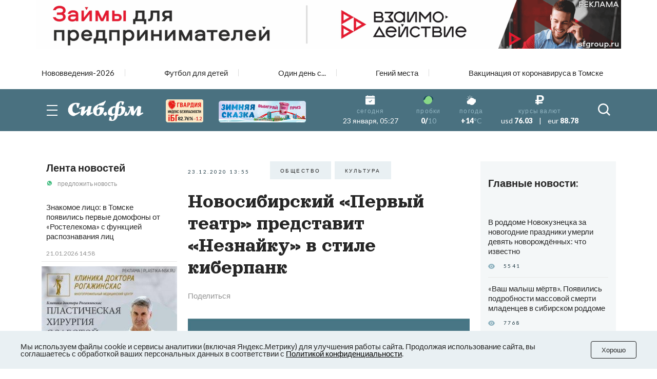

--- FILE ---
content_type: text/html; charset=UTF-8
request_url: https://tomsk.sib.fm/news/2020/12/23/novosibirskij-pervyj-teatr-predstavit-neznajku-v-stile-kiberpank
body_size: 24326
content:
<!doctype html>
<html lang="ru">
<head>
    <meta charset="UTF-8">
    <meta name="viewport"
          content="width=device-width, user-scalable=no, initial-scale=1.0, maximum-scale=1.0, minimum-scale=1.0">
    <meta http-equiv="X-UA-Compatible" content="ie=edge">
	<script async src="https://statika.mpsuadv.ru/scripts/8805.js"></script>
    <link rel="stylesheet" href="/last/css/owl.theme.default.css">
    <link rel="stylesheet" href="/last/css/owl.carousel.min.css">
    <link rel="stylesheet" href="/last/css/bootstrap-grid.min.css">
    <link rel="stylesheet" href="/last/css/style.css?v=11.2">
	
		<!-- slippry-->
    <link rel="stylesheet" href="https://sib.fm/sib_fm_templates/css/slippry.css">
    
	<!-- lightslider-->
	<link type="text/css" rel="stylesheet" href="https://cdnjs.cloudflare.com/ajax/libs/lightslider/1.1.6/css/lightslider.css" /> 


		
		
		
			
			
		
	
			
				
				
							
						
				
				
		<script type="application/ld+json">
		{
		  "@context": "https://schema.org",
		  "@type": "NewsArticle",
		  "mainEntityOfPage": {
			"@type": "WebPage",
			"@id": "https://tomsk.sib.fm/news/2020/12/23/novosibirskij-pervyj-teatr-predstavit-neznajku-v-stile-kiberpank"
		  },
		  "headline": "Новосибирский «Первый театр» представит «Незнайку» в стиле киберпанк - sib.fm",
		  "image": [
			"https://tomsk.sib.fm/storage/article/December2020/rXUO0UgMDc4Ej8BJIywO.jpg"
		   ],
		  "datePublished": "2020-12-23T13:55:00+07:00",
		  "dateModified": "2020-12-23T13:56:00+07:00",
		  "author": {
			"@type": "Person",
			"name": "Евгений Черненко"
		  },
		   "publisher": {
			"@type": "Organization",
			"name": "Сиб.фм",
			"logo": {
			  "@type": "ImageObject",
			  "url": "https://sib.fm/new_files/img/logo_old.png"
			}
		  }
		}
		</script>
		
			
		
				<title>Новосибирский «Первый театр» представит «Незнайку» в стиле киберпанк - sib.fm</title>
				
				<meta name="description" content="По замыслу создателей спектакля, через полвека с момента выхода «Незнайки на Луне» фантастика, которую описал в своей книге Носов, стала реальностью." />

				<meta name="keywords" content="&quot;Первый театр&quot;, Новосибирск, Незнайка, спектакль, треш, зрители, премьера, киберпанк, культура" />
				<meta property="og:type" content="article">
		<meta property="og:title" content="Новосибирский «Первый театр» представит «Незнайку» в стиле киберпанк">
		<meta property="og:description" content="По замыслу создателей спектакля, через полвека с момента выхода «Незнайки на Луне» фантастика, которую описал в своей книге Носов, стала реальностью.">
				<meta property="og:image"  content="https://sib.fm/storage/article/December2020/rXUO0UgMDc4Ej8BJIywO.jpg" />
		<meta property="vk:image"  content="https://sib.fm/storage/article/December2020/rXUO0UgMDc4Ej8BJIywO.jpg" />
		
		<link rel="preload" href="https://sib.fm/storage/article/December2020/rXUO0UgMDc4Ej8BJIywO.jpg" as="image" >
		
				
				<link rel="canonical" href="https://tomsk.sib.fm/news/2020/12/23/novosibirskij-pervyj-teatr-predstavit-neznajku-v-stile-kiberpank" > 
		
		
		
	
		
		
		
		
		
	
		
	
		
	
	<link rel="shortcut icon" type="image/x-icon" href="https://sib.fm/img/favicon.ico"/>
	<meta name="csrf-token" content="bnJTuZOsoEoOSGLz5ZHrB8qShAVDvtQ6cUDXPFeN" />
	
	
		
		
	<script src="/new_files/js/jquery.min.js"></script>
	<script src="/last/js/main.js?ver=2"></script>
	<!--script src="/new_files/js/compressed.js?v=7"></script-->
	<script async src="https://jsn.24smi.net/smi.js"></script>
		
				
</head>
<body>


<script type="text/javascript">
	var MIBPlayer = {}

		MIBPlayer.getURL = async function(url) {
			// Return a new promise.
			return new Promise(function (resolve, reject) {
			// Do the usual XHR stuff
			var req = new XMLHttpRequest();
			req.open('GET', url);
			req.onload = function () {
				// This is called even on 404 etc
				// so check the status
				if (req.status == 200) {
				// Resolve the promise with the response text
				resolve(req.response);
				}
				else {
				// Otherwise reject with the status text
				// which will hopefully be a meaningful error
					reject(Error(MIBPlayer.OnAirServerErrorMesage + req.status + req.statusText));
				}
			};
			// Handle network errors
			req.onerror = function () {
				reject(Error(MIBPlayer.OnAirNetworkErrorMesage));
				};
			// Make the request
			req.send();
			});
		}


		MIBPlayer.mibpUpdateOnAir = async function() {
			if (!MIBPlayer.OnAirInfoIsUpdating) {
				MIBPlayer.OnAirInfoIsUpdating = true;
				MIBPlayer.getURL(MIBPlayer.OnAirURL).then(function (response) { MIBPlayer.OnAirBlock.innerHTML = response; MIBPlayer.OnAirInfoIsUpdating = false; }, function (error) {
				MIBPlayer.OnAirBlock.innerHTML = MIBPlayer.OnAirServerErrorMesage; MIBPlayer.OnAirInfoIsUpdating = false; });
			}
		}


		MIBPlayer.Initialize = async function () {
		
			MIBPlayer.OnAirInfoIsUpdating = false;
			MIBPlayer.OnAirBlock = document.getElementById("onair");
			MIBPlayer.OnAirURL = "https://uniton.ru/onairtowidget";
			MIBPlayer.OnAirNetworkErrorMesage = "Музыка";
			MIBPlayer.OnAirServerErrorMesage = "Музыка";
		
		}

		
		MIBPlayer.Initialize().then(function () { ; }).catch(function () { ; });
		setInterval(MIBPlayer.mibpUpdateOnAir, 5000);
		MIBPlayer.mibpUpdateOnAir();
		
		
		var MIBPlayer_xs = {}

		MIBPlayer_xs.getURL = async function(url) {
			// Return a new promise.
			return new Promise(function (resolve, reject) {
			// Do the usual XHR stuff
			var req = new XMLHttpRequest();
			req.open('GET', url);
			req.onload = function () {
				// This is called even on 404 etc
				// so check the status
				if (req.status == 200) {
				// Resolve the promise with the response text
				resolve(req.response);
				}
				else {
				// Otherwise reject with the status text
				// which will hopefully be a meaningful error
					reject(Error(MIBPlayer_xs.OnAirServerErrorMesage + req.status + req.statusText));
				}
			};
			// Handle network errors
			req.onerror = function () {
				reject(Error(MIBPlayer_xs.OnAirNetworkErrorMesage));
				};
			// Make the request
			req.send();
			});
		}


		MIBPlayer_xs.mibpUpdateOnAir = async function() {
			if (!MIBPlayer_xs.OnAirInfoIsUpdating) {
				MIBPlayer_xs.OnAirInfoIsUpdating = true;
				MIBPlayer_xs.getURL(MIBPlayer_xs.OnAirURL).then(function (response) { MIBPlayer_xs.OnAirBlock.innerHTML = response; MIBPlayer_xs.OnAirInfoIsUpdating = false; }, function (error) {
				MIBPlayer_xs.OnAirBlock.innerHTML = MIBPlayer_xs.OnAirServerErrorMesage; MIBPlayer_xs.OnAirInfoIsUpdating = false; });
			}
		}


		MIBPlayer_xs.Initialize = async function () {
		/*
			MIBPlayer_xs.OnAirInfoIsUpdating = false;
			MIBPlayer_xs.OnAirBlock = document.getElementById("onair");
			MIBPlayer_xs.OnAirURL = "https://uniton.ru/onairtowidget";
			MIBPlayer_xs.OnAirNetworkErrorMesage = "Музыка";
			MIBPlayer_xs.OnAirServerErrorMesage = "Музыка";
		*/	
			MIBPlayer_xs.OnAirInfoIsUpdating = false;
			MIBPlayer_xs.OnAirBlock = document.getElementById("onair_xs");
			MIBPlayer_xs.OnAirURL = "https://uniton.ru/onairtowidget";
			MIBPlayer_xs.OnAirNetworkErrorMesage = "Музыка";
			MIBPlayer_xs.OnAirServerErrorMesage = "Музыка";
			
		}

		
		MIBPlayer_xs.Initialize().then(function () { ; }).catch(function () { ; });
		setInterval(MIBPlayer_xs.mibpUpdateOnAir, 5000);
		MIBPlayer_xs.mibpUpdateOnAir();
</script>

	

<div class="wrapper">

		<!-- The Modal Cookie -->
	<div class="modal fade" id="catCookieModal" >
	  <div class="modal-dialog">
		<div class="modal-content">

		  <!-- Modal body -->
		  <div class="modal-body px-lg-3 px-1 py-lg-3 py-2">
				<button type="button" class="close" data-bs-dismiss="modal" >&times;</button>
				<div class="row mx-0" > 
					<div class="col-12 text-center px-0" >
						<p class="text-orange mb-2" style="font-size: 13px;" >Мы используем файлы cookie и сервисы<br/>аналитики (включая Яндекс.Метрику) для<br/>улучшения работы сайта. Продолжая<br/>использование сайта, вы соглашаетесь с<br/>обработкой ваших персональных<br/>данных в соответствии с<br/><a style="color: #91B4C1;" href="https://sib.fm/new_files/Политика_обработки_персональных_данных.docx" download >Политикой конфиденциальности</a></p>
						<div style="margin:0 auto;"><button id="c_btn_cookie" data-bs-dismiss="modal" data-bs-target="#catCookieModal" style="padding: 2px 20px;display: -webkit-inline-box;display: -ms-inline-flexbox;display: inline-flex
;-webkit-box-pack: center;-ms-flex-pack: center;justify-content: center;-webkit-box-align: center;-ms-flex-align: center;align-items: center;text-align: center;min-height: 35px;background-color: rgba(145, 180, 193, 0.2);text-transform: uppercase;font-size: 10px;letter-spacing: 0.25em;margin-right: 4px;margin-bottom: 4px;cursor: auto;border:0;" >Хорошо</button></div>
					</div>
				</div>
			</div>
		  </div>
		</div>
	</div>	
	
		
	<!--script src="https://cdnjs.cloudflare.com/ajax/libs/bootstrap/5.3.3/js/bootstrap.min.js" integrity="sha512-ykZ1QQr0Jy/4ZkvKuqWn4iF3lqPZyij9iRv6sGqLRdTPkY69YX6+7wvVGmsdBbiIfN/8OdsI7HABjvEok6ZopQ==" crossorigin="anonymous" referrerpolicy="no-referrer"></script-->
	
	<style>
	.modal {
		 bottom: initial!important;
		
    --bs-modal-zindex: 1055;
    --bs-modal-width: 500px;
    --bs-modal-padding: 1rem;
    --bs-modal-margin: 0.5rem;
    --bs-modal-color: ;
    --bs-modal-bg: var(--bs-body-bg);
    --bs-modal-border-color: var(--bs-border-color-translucent);
    --bs-modal-border-width: var(--bs-border-width);
    --bs-modal-border-radius: var(--bs-border-radius-lg);
    --bs-modal-box-shadow: var(--bs-box-shadow-sm);
    --bs-modal-inner-border-radius: calc(var(--bs-border-radius-lg) - (var(--bs-border-width)));
    --bs-modal-header-padding-x: 1rem;
    --bs-modal-header-padding-y: 1rem;
    --bs-modal-header-padding: 1rem 1rem;
    --bs-modal-header-border-color: var(--bs-border-color);
    --bs-modal-header-border-width: var(--bs-border-width);
    --bs-modal-title-line-height: 1.5;
    --bs-modal-footer-gap: 0.5rem;
    --bs-modal-footer-bg: ;
    --bs-modal-footer-border-color: var(--bs-border-color);
    --bs-modal-footer-border-width: var(--bs-border-width);
    position: fixed;
    top: 0;
    left: 0;
    z-index: var(--bs-modal-zindex);
    display: none;
    width: 100%;
    height: 100%;
    overflow-x: hidden;
    overflow-y: auto;
    outline: 0;
}
.modal-dialog {
    position: relative;
    width: auto;
    margin: var(--bs-modal-margin);
    pointer-events: none;
}
.modal.fade .modal-dialog {
    transition: transform 0.3s ease-out;
    transform: translate(0, -50px);
}
@media (prefers-reduced-motion: reduce) {
    .modal.fade .modal-dialog {
        transition: none;
    }
}
.modal.show .modal-dialog {
    transform: none;
}
.modal.modal-static .modal-dialog {
    transform: scale(1.02);
}
.modal-dialog-scrollable {
    height: calc(100% - var(--bs-modal-margin) * 2);
}
.modal-dialog-scrollable .modal-content {
    max-height: 100%;
    overflow: hidden;
}
.modal-dialog-scrollable .modal-body {
    overflow-y: auto;
}
.modal-dialog-centered {
    display: flex;
    align-items: center;
    min-height: calc(100% - var(--bs-modal-margin) * 2);
}

.modal-dialog-bottom {
    display: flex;
    align-items: end;
    min-height: calc(100% - var(--bs-modal-margin) * 2);
}
.modal-content {
    position: relative;
    display: flex;
    flex-direction: column;
    width: 100%;
    color: var(--bs-modal-color);
    pointer-events: auto;
    /*background-color: var(--bs-modal-bg);*/
    background-color: #e9f2f5;
    background-clip: padding-box;
    border: var(--bs-modal-border-width) solid var(--bs-modal-border-color);
    border-radius: var(--bs-modal-border-radius);
    outline: 0;
}
.modal-backdrop {
	pointer-events: none;
	/*
    --bs-backdrop-zindex: 1050;
    --bs-backdrop-bg: #000;
    --bs-backdrop-opacity: 0.5;
    position: fixed;
    top: 0;
    left: 0;
    z-index: var(--bs-backdrop-zindex);
    width: 100vw;
    height: 100vh;
	*/
    /*background-color: var(--bs-backdrop-bg);*/
}
.modal-backdrop.fade {
   /* opacity: 0; */
}
.modal-backdrop.show {
    /* opacity: var(--bs-backdrop-opacity); */
}
.modal-header {
    display: flex;
    flex-shrink: 0;
    align-items: center;
    padding: var(--bs-modal-header-padding);
    border-bottom: var(--bs-modal-header-border-width) solid var(--bs-modal-header-border-color);
    border-top-left-radius: var(--bs-modal-inner-border-radius);
    border-top-right-radius: var(--bs-modal-inner-border-radius);
}
.modal-header .btn-close {
    padding: calc(var(--bs-modal-header-padding-y) * 0.5) calc(var(--bs-modal-header-padding-x) * 0.5);
    margin: calc(-0.5 * var(--bs-modal-header-padding-y)) calc(-0.5 * var(--bs-modal-header-padding-x)) calc(-0.5 * var(--bs-modal-header-padding-y)) auto;
}
.modal-title {
    margin-bottom: 0;
    line-height: var(--bs-modal-title-line-height);
}
.modal-body {
    position: relative;
    flex: 1 1 auto;
    padding: var(--bs-modal-padding);
}
.modal-footer {
    display: flex;
    flex-shrink: 0;
    flex-wrap: wrap;
    align-items: center;
    justify-content: flex-end;
    padding: calc(var(--bs-modal-padding) - var(--bs-modal-footer-gap) * 0.5);
    background-color: var(--bs-modal-footer-bg);
    border-top: var(--bs-modal-footer-border-width) solid var(--bs-modal-footer-border-color);
    border-bottom-right-radius: var(--bs-modal-inner-border-radius);
    border-bottom-left-radius: var(--bs-modal-inner-border-radius);
}
.modal-footer > * {
    margin: calc(var(--bs-modal-footer-gap) * 0.5);
}
@media (min-width: 576px) {
    .modal {
        --bs-modal-margin: 1.75rem;
        --bs-modal-box-shadow: var(--bs-box-shadow);
    }
    .modal-dialog {
        max-width: var(--bs-modal-width);
        margin-right: auto;
        margin-left: auto;
    }
    .modal-sm {
        --bs-modal-width: 300px;
    }
}
@media (min-width: 992px) {
    .modal-lg,
    .modal-xl {
        --bs-modal-width: 800px;
    }
}
@media (min-width: 1200px) {
    .modal-xl {
        --bs-modal-width: 1140px;
    }
}
.modal-fullscreen {
    width: 100vw;
    max-width: none;
    height: 100%;
    margin: 0;
}
.modal-fullscreen .modal-content {
    height: 100%;
    border: 0;
    border-radius: 0;
}
.modal-fullscreen .modal-footer,
.modal-fullscreen .modal-header {
    border-radius: 0;
}
.modal-fullscreen .modal-body {
    overflow-y: auto;
}
@media (max-width: 575.98px) {
    .modal-fullscreen-sm-down {
        width: 100vw;
        max-width: none;
        height: 100%;
        margin: 0;
    }
    .modal-fullscreen-sm-down .modal-content {
        height: 100%;
        border: 0;
        border-radius: 0;
    }
    .modal-fullscreen-sm-down .modal-footer,
    .modal-fullscreen-sm-down .modal-header {
        border-radius: 0;
    }
    .modal-fullscreen-sm-down .modal-body {
        overflow-y: auto;
    }
}
@media (max-width: 767.98px) {
    .modal-fullscreen-md-down {
        width: 100vw;
        max-width: none;
        height: 100%;
        margin: 0;
    }
    .modal-fullscreen-md-down .modal-content {
        height: 100%;
        border: 0;
        border-radius: 0;
    }
    .modal-fullscreen-md-down .modal-footer,
    .modal-fullscreen-md-down .modal-header {
        border-radius: 0;
    }
    .modal-fullscreen-md-down .modal-body {
        overflow-y: auto;
    }
}
@media (max-width: 991.98px) {
    .modal-fullscreen-lg-down {
        width: 100vw;
        max-width: none;
        height: 100%;
        margin: 0;
    }
    .modal-fullscreen-lg-down .modal-content {
        height: 100%;
        border: 0;
        border-radius: 0;
    }
    .modal-fullscreen-lg-down .modal-footer,
    .modal-fullscreen-lg-down .modal-header {
        border-radius: 0;
    }
    .modal-fullscreen-lg-down .modal-body {
        overflow-y: auto;
    }
}
@media (max-width: 1199.98px) {
    .modal-fullscreen-xl-down {
        width: 100vw;
        max-width: none;
        height: 100%;
        margin: 0;
    }
    .modal-fullscreen-xl-down .modal-content {
        height: 100%;
        border: 0;
        border-radius: 0;
    }
    .modal-fullscreen-xl-down .modal-footer,
    .modal-fullscreen-xl-down .modal-header {
        border-radius: 0;
    }
    .modal-fullscreen-xl-down .modal-body {
        overflow-y: auto;
    }
}
@media (max-width: 1399.98px) {
    .modal-fullscreen-xxl-down {
        width: 100vw;
        max-width: none;
        height: 100%;
        margin: 0;
    }
    .modal-fullscreen-xxl-down .modal-content {
        height: 100%;
        border: 0;
        border-radius: 0;
    }
    .modal-fullscreen-xxl-down .modal-footer,
    .modal-fullscreen-xxl-down .modal-header {
        border-radius: 0;
    }
    .modal-fullscreen-xxl-down .modal-body {
        overflow-y: auto;
    }
}
	</style>



		
			<div class="container px-0 text-center"  >
			
	
					
						
			
							<div style="min-height:109px;" class="d-lg-block d-md-block d-sm-none d-none">
							<img banner_id="1676" class="banner d-lg-block d-md-block d-sm-none d-none img-fluid lazy" banner_link="https://sfgroup.ru/?utm_source=smm&amp;utm_medium=banner&amp;utm_campaign=sibfm/?erid=2W5zFHa7oVr"  data-src="https://cdn.sib.fm/storage/banner/December2025/r1EIZRyJvsu0EsAP83Ph.gif" alt=""   />
							</div>
							
									<div style="min-height:72px;" class="d-lg-none d-md-none d-sm-block">
									<img banner_id="1676" class="banner d-lg-none d-md-none d-sm-block img-fluid lazy"  banner_link="https://sfgroup.ru/?utm_source=smm&amp;utm_medium=banner&amp;utm_campaign=sibfm/?erid=2W5zFHbbnnC"   data-src="https://cdn.sib.fm/storage/banner/December2025/eTbbYyzAhmLPKaDiEZfK.gif" alt=""  />
									</div>
							
				
		  
		  
				  
</div>	
		
	<nav class="header__top top-nav-header">
		<div class="container-xl px-4-">
			<div class="top-nav-header__list owl-carousel">
															
						<a href="/theme/172" class="top-nav-header__link ">Нововведения-2026</a>
											
						<a href="/theme/168" class="top-nav-header__link ">Футбол для детей</a>
											
						<a href="/theme/150" class="top-nav-header__link ">Один день с...</a>
											
						<a href="/theme/67" class="top-nav-header__link ">Гений места</a>
											
						<a href="/theme/62" class="top-nav-header__link ">Вакцинация от коронавируса в Томске</a>
											
							</div>
		</div>
	</nav>
	
	
	
	
    <header class="header-main">
        
        <div class="header__main main-header">
            <div class="main-header__container container-xl px-4">
                <div class="main-header__body">
                    <button type="button" class="main-header__burger burger">
                        <span></span>
                        <span></span>
                        <span></span>
                    </button>
                    <a href="/" class="main-header__logo" style="margin-left: -15px;">
                         						 <img src="https://cdn.sib.fm/new_files/img/logo_old.png" alt="">
                    </a>
					
					
					<div class="main-header__target target-header" style="bottom:0px;z-index:9999;">
						
													
												
						
												
												
						<div class="d-lg-block d-none" >
							<a href="https://xn----7sbbcgfj6a0e0h.xn--p1ai/company/index/?erid=2W5zFK5Wwwe" target="_blank" >					
							<div style="position:relative;" >
								<img src="https://sib.fm/new_files/img/ibg_banner3.png" style="z-index: -1;width: 73px;margin-left: 10px;margin-top: 3px;" title="Индекс безопасности на " >
								<span style="position: absolute;margin-left: -50px;margin-top: 36px;font-weight: 800;    font-size: 9px;" class="id-igb-index" >82.76%</span>
								<span style="position: absolute;margin-left: -18px;margin-top: 36px;color: #cf242a;font-weight: 600;font-size: 9px;" class="id-igb-delta" >-1.2</span>
							</div>
							</a>
						</div>

						<div class="d-lg-block d-none">
							<a href="/zimnyaya-skazka" target="_blank">
								<img src="/new_files/img/zima.png" style="width: 170px;margin-left: 30px;margin-top: 0px;" alt="">
							</a>
						</div>
						
						<div class="d-flex flex-column" style="height: 100%; margin-left: -10px; justify-content: center;">

							<div class="d-lg-none d-block" >
								<a href="https://xn----7sbbcgfj6a0e0h.xn--p1ai/company/index/?erid=2W5zFK5Wwwe" target="_blank" >
								<div style="position:relative;margin-top:0px;" >
									<img src="https://sib.fm/new_files/img/guard_button.png" style="width: clamp(125px, 6.06vw, 190px);margin-left: 0px;margin-top: 0px;" title="Индекс безопасности на " >
									<span style="        	position: absolute;
															margin-left: 88px;
															margin-top: -8px;
															font-weight: 800;
															font-size: 6PX;   class="id-igb-index" >82.76%</span>
																							<span style="    color: #cf242a;
																													position: absolute;
															margin-left: 110px;
															margin-top: -8px;
															font-weight: 800;
															font-size: 6PX;  class="id-igb-delta" >-1.2</span>
								</div>
								</a>
							</div>
	
							<div class="d-lg-none d-block">
								<a href="/zimnyaya-skazka" target="_blank">
									<img src="/new_files/img/zima.png" style="width: clamp(125px, 6.06vw, 190px);margin-left: 0px;margin-top: 5px;" alt="">
								</a>
							</div>
					</div>
						
											

                    </div>
					
										<style>
						@media (max-width: 900px) {
							.marginright {
								margin-right: -20px;
							}
						}
					</style>
                    <div class="main-header__info info-header marginright" style="">
                        <div class="info-header__item info-header__item_none item-info-header">
                            <div class="item-info-header__icon">
                                <img src="/last/img/header/calendar.svg" alt="">
                            </div>
                            <div class="item-info-header__content">
                                <div class="item-info-header__label">сегодня</div>
                                <div class="item-info-header__value item-info-header__value_regular"> 23 января, 05:27 </div>
                            </div>
                        </div>
                        <div class="info-header__item info-header__item_with-line item-info-header">
                            <div class="item-info-header__icon">
                                <img src="/last/img/header/svetofor_green.svg" alt="">
                            </div>
                            <div class="item-info-header__content">
                                <div class="item-info-header__label">пробки</div>
                                <div class="item-info-header__value">0/<span>10</span></div>
                            </div>
                        </div>
                        <div class="info-header__item item-info-header">
                            <div class="item-info-header__icon">
                                <img src="/last/img/header/weather.svg" alt="">
                            </div>
                            <a href="/pogoda" class="item-info-header__content">
                                <div class="item-info-header__label">погода</div>
                                <div class="item-info-header__value">+14<span>°C</span></div>
                            </a>
                        </div>
                        <div class="info-header__item info-header__item_none item-info-header">
                            <div class="item-info-header__icon">
                                <img src="/last/img/header/ruble.svg" alt="">
                            </div>
                            <div class="item-info-header__content">
                                <div class="item-info-header__label">курсы валют</div>
                                <div class="item-info-header__value item-info-header__value_currency">
                                    <span>usd</span> 76.03
                                    <span class="item-info-header__delimiter">|</span>
                                    <span>eur</span> 88.78
                                </div>
                            </div>
                        </div>
                    </div>
                    <button type="button" class="main-header__search-button">
                        <svg>
                            <use xlink:href="/last/img/icons/icons.svg#search"></use>
                        </svg>
                    </button>
                </div>
            </div>
        </div>
        <div class="header__menu menu-header ">
            <div class="container-xl px-4">
                <div class="menu-header__search search-header">
                    <div class="search-header__input">
                        <input placeholder="Найти в Сиб.фм" type="text" class="input" id="search_field" autocomplete="off" >
                    </div>
                    <button type="button" class="search-header__icon" id="search_enter">
                        <svg>
                            <use xlink:href="/last/img/icons/icons.svg#search"></use>
                        </svg>
                    </button>
                </div>
                <nav class="menu-header__nav">
                    <div class="row gy-md-4">
                        <div class="col-md">
                            <ul class="menu-header__list">
                                <li><a href="/category/proishestvia" class="menu-header__link">Происшествия</a></li>
                                <li><a href="/category/avto" class="menu-header__link">Авто</a></li>
                            </ul>
                        </div>
                        <div class="col-md">
                            <ul class="menu-header__list">
                                <li><a href="/category/afisha" class="menu-header__link">Афиша</a></li>
                                <li><a href="/category/rabota" class="menu-header__link">Работа</a></li>
                            </ul>
                        </div>
                        <div class="col-md">
                            <ul class="menu-header__list">
                                <li><a href="/category/nedvijimost" class="menu-header__link">Недвижимость</a></li>
                                <li><a href="/category/nauka" class="menu-header__link">Наука</a></li>
                            </ul>
                        </div>
                        <div class="col-md">
                            <ul class="menu-header__list">
                                <li><a href="/category/sport" class="menu-header__link">Спорт</a></li>
                                <li><a href="/category/kultura" class="menu-header__link">Культура</a></li>
                            </ul>
                        </div>
                        <div class="col-md">
                            <ul class="menu-header__list">
                                <li><a href="/category/ekonomika" class="menu-header__link">Экономика</a></li>
                                <li><a href="/category/obshestvo" class="menu-header__link">Общество</a></li>
                            </ul>
                        </div>
                        <div class="col-md">
                            <ul class="menu-header__list">
                                <li><a href="/category/biznes" class="menu-header__link">Бизнес</a></li>
                                <li><a href="/category/politika" class="menu-header__link">Политика</a></li>
                            </ul>
                        </div>
                    </div>
                </nav>
            </div>
        </div>
    </header>
	
	
	<header >
        
        <div class="header__main main-header-xs" style="padding: 0px 0 0;" id="header-xs" >
            <div class="main-header__container container-xl px-4">
                <div class="main-header__body">
					
                    <button type="button" class="main-header__burger burger">
                        <span></span>
                        <span></span>
                        <span></span>
                    </button>
                    <a href="/" class="main-header__logo" style="margin-right: 0; margin-left: -15px;">
                         						 <img src="https://cdn.sib.fm/new_files/img/logo_old.png" alt="">
                    </a>
					
											
												
					
										
					<div class="d-flex flex-column" style="height: 100%; margin-left: 20px; justify-content: center;">

							<div class="d-lg-none d-block" >
								<a href="https://xn----7sbbcgfj6a0e0h.xn--p1ai/company/index/?erid=2W5zFK5Wwwe" target="_blank" >
								<div style="position:relative;margin-top:0px;" >
									<img src="https://sib.fm/new_files/img/guard_button.png" style="width: clamp(125px, 6.06vw, 190px);margin-left: 0px;margin-top: 0px;" title="Индекс безопасности на " >
									<span style="    position: absolute;
														margin-left: -35px;
														margin-top: 20px;
														font-weight: 800;
														font-size: 6PX;"   class="id-igb-index" >82.76%</span>
									<span style="    color: #cf242a;
														position: absolute;
														margin-left: -13px;
														margin-top: 20px;
														font-weight: 800;
														font-size: 6px;"  class="id-igb-delta" >-1.2</span>
								</div>
								</a>
							</div>
	
							<div class="d-lg-none d-block">
								<a href="/zimnyaya-skazka" target="_blank">
									<img src="/new_files/img/zima.png" style="width: clamp(125px, 6.06vw, 190px);margin-left: 0px;margin-top: 5px;" alt="">
								</a>
							</div>
					</div>

                    <div class="main-header__info info-header marginright">
                        <div class="info-header__item info-header__item_none item-info-header">
                            <div class="item-info-header__icon">
                                <img src="/last/img/header/calendar.svg" alt="">
                            </div>
                            <div class="item-info-header__content">
                                <div class="item-info-header__label">сегодня</div>
                                <div class="item-info-header__value item-info-header__value_regular"> 23 января, 05:27 </div>
                            </div>
                        </div>
                        <div class="info-header__item info-header__item_with-line item-info-header">
                            <div class="item-info-header__icon">
                                <img src="/last/img/header/svetofor_green.svg" alt="">
                            </div>
                            <div class="item-info-header__content">
                                <div class="item-info-header__label">пробки</div>
                                <div class="item-info-header__value">0/<span>10</span></div>
                            </div>
                        </div>
                        <div class="info-header__item item-info-header">
                            <div class="item-info-header__icon">
                                <img src="/last/img/header/weather.svg" alt="">
                            </div>
                            <a href="/pogoda" class="item-info-header__content">
                                <div class="item-info-header__label">погода</div>
                                <div class="item-info-header__value">+14<span>°C</span></div>
                            </a>
                        </div>
                        <div class="info-header__item info-header__item_none item-info-header">
                            <div class="item-info-header__icon">
                                <img src="/last/img/header/ruble.svg" alt="">
                            </div>
                            <div class="item-info-header__content">
                                <div class="item-info-header__label">курсы валют</div>
                                <div class="item-info-header__value item-info-header__value_currency">
                                    <span>usd</span> 76.03
                                    <span class="item-info-header__delimiter">|</span>
                                    <span>eur</span> 88.78
                                </div>
                            </div>
                        </div>
                    </div>
                    <button type="button" class="main-header__search-button">
                        <svg>
                            <use xlink:href="/last/img/icons/icons.svg#search"></use>
                        </svg>
                    </button>
                </div>
            </div>
        </div>
        <div class="header__menu menu-header menu-headerxs">
            <div class="container-xl px-4">
                <div class="menu-header__search search-header">
                    <div class="search-header__input">
                        <input placeholder="Найти в Сиб.фм" type="text" class="input" id="search_field2" autocomplete="off" >
                    </div>
                    <button type="button" class="search-header__icon" id="search_enter2">
                        <svg>
                            <use xlink:href="/last/img/icons/icons.svg#search"></use>
                        </svg>
                    </button>
                </div>
                <nav class="menu-header__nav">
                    <div class="row gy-md-4">
                        <div class="col-md">
                            <ul class="menu-header__list">
                                <li><a href="/category/proishestvia" class="menu-header__link">Происшествия</a></li>
                                <li><a href="/category/avto" class="menu-header__link">Авто</a></li>
                            </ul>
                        </div>
                        <div class="col-md">
                            <ul class="menu-header__list">
                                <li><a href="/category/afisha" class="menu-header__link">Афиша</a></li>
                                <li><a href="/category/rabota" class="menu-header__link">Работа</a></li>
                            </ul>
                        </div>
                        <div class="col-md">
                            <ul class="menu-header__list">
                                <li><a href="/category/nedvijimost" class="menu-header__link">Недвижимость</a></li>
                                <li><a href="/category/nauka" class="menu-header__link">Наука</a></li>
                            </ul>
                        </div>
                        <div class="col-md">
                            <ul class="menu-header__list">
                                <li><a href="/category/sport" class="menu-header__link">Спорт</a></li>
                                <li><a href="/category/kultura" class="menu-header__link">Культура</a></li>
                            </ul>
                        </div>
                        <div class="col-md">
                            <ul class="menu-header__list">
                                <li><a href="/category/ekonomika" class="menu-header__link">Экономика</a></li>
                                <li><a href="/category/obshestvo" class="menu-header__link">Общество</a></li>
                            </ul>
                        </div>
                        <div class="col-md">
                            <ul class="menu-header__list">
                                <li><a href="/category/biznes" class="menu-header__link">Бизнес</a></li>
                                <li><a href="/category/politika" class="menu-header__link">Политика</a></li>
                            </ul>
                        </div>
                    </div>
                </nav>
            </div>
        </div>
    </header>
	
	
	 <main class="page">
        <div class="container-xl p-4-">
	
			
	
	<!-- Яндекс Соцсети -->
	<script src="//yastatic.net/es5-shims/0.0.2/es5-shims.min.js"></script>
	<script src="//yastatic.net/share2/share.js"></script>

	<div class="row gx-md-4 gx-xl-5" style="/*height:100vh;*/">
	
		<div class="col-lg-3 col-xl-3 d-none d-lg-block" >			
			<div class="block-sticky">
				<aside class="page__side news-side" >
					<div class="side__news news-side" >
						<div class="news-side__top ">
							<h3 class="news-side__title title"><a href="/publications/news" >Лента новостей</a></h3>
							<a href="https://api.whatsapp.com/send/?phone=79513777635&text&type=phone_number&app_absent=0" class="news-side__action">
								<img class="news-side__icon" src="/last/img/news/whatsUp.svg" alt="">
								предложить новость
							</a>
						</div>
						<div class="news-side__items">
															<div id="index_content_feeds_lg">
																	
									
																		
									
																			<div class="news-side__item   new-feed "  id="219966"   >
		<div class="news-side__text">
		
						
						
			<a class="text" href="/news/2026/01/21/znakomoe-litso-v-tomske-poyavilis-pervye-domofony-ot-rostelekoma-s-funktsiej-raspoznavaniya-lits?erid=2W5zFGhft16" >Знакомое лицо: в Томске появились первые домофоны от «Ростелекома» с функцией распознавания лиц</a>
			
		</div>
		
		<div class="news-side__date date">21.01.2026 14:58</div>
		
	</div>
		
	
	
														
																	
									
																														<div style="min-height:300px;" >
												<div class="container px-0 text-center"  >
			
	
					
						
			
							<img banner_id="1678" class="banner d-lg-block d-md-block d-sm-none d-none img-fluid lazy" banner_link="https://plastika-nsk.ru/?erid=2W5zFJ1Gujv"  data-src="https://cdn.sib.fm/storage/banner/January2026/g15bC8Sbx5u5AGAeJqra.jpg" alt=""   />
							
									<img banner_id="1678" class="banner d-lg-none d-md-none d-sm-block img-fluid lazy"  banner_link="https://plastika-nsk.ru/?erid=2W5zFJ2ku2G"   data-src="https://cdn.sib.fm/storage/banner/January2026/BHiMXocL9oXb4Qcm8ehu.jpg" alt=""  />
							
				
		  
		  
				  
</div>
												<div class="d-block my-4">
												</div>
											</div>
										
																		
									
																			<div class="news-side__item   new-feed "  id="219962"   >
		<div class="news-side__text">
		
						
						
			<a class="text" href="/news/2026/01/21/v-gosdume-nazvali-prichinu-gibeli-9-novokuznetskih-mladentsev-v-roddome" >В Госдуме назвали причину гибели 9 новокузнецких младенцев в роддоме</a>
			
		</div>
		
		<div class="news-side__date date">21.01.2026 13:53</div>
		
	</div>
		
	
	
														
																	
									
																		
									
																			<div class="news-side__item   new-feed "  id="219937"   >
		<div class="news-side__text">
		
						
						
			<a class="text" href="/news/2026/01/21/nochnaya-ataka-bpla-na-krasnodar-i-adygeyu-chto-izvestno" >Ночная атака БПЛА на Краснодар и Адыгею. Что известно?</a>
			
		</div>
		
		<div class="news-side__date date">21.01.2026 08:37</div>
		
	</div>
		
	
	
														
																	
									
																		
									
																			<div class="news-side__item   new-feed "  id="219870"   >
		<div class="news-side__text">
		
						
						
			<a class="text" href="/news/2026/01/20/magnitnaya-burya-20-yanvarya-u-zemli-zafiksirovan-krupnejshij-za-20-let-potok-solnechnyh-protonov" >Магнитная буря 20 января: зафиксирован крупнейший за 20 лет поток солнечных протонов</a>
			
		</div>
		
		<div class="news-side__date date">20.01.2026 10:21</div>
		
	</div>
		
	
	
														
																	
									
																		
									
																			<div class="news-side__item   new-feed "  id="219836"   >
		<div class="news-side__text">
		
						
						
			<a class="text" href="/news/2026/01/19/vebinar-ot-idei-do-reliza-kak-sozdayutsya-videoigry-v-rossii?erid=2W5zFJ4PHRJ" >Вебинар «От идеи до релиза: как создаются видеоигры в России»</a>
			
		</div>
		
		<div class="news-side__date date">19.01.2026 18:04</div>
		
	</div>
		
	
	
														
																	
									
																		
									
																			<div class="news-side__item   new-feed "  id="219815"   >
		<div class="news-side__text">
		
						
						
			<a class="text" href="/news/2026/01/19/v-rossii-razreshili-ispolzovat-drony-dlya-dostavki-lekarstv-i-biomaterialov" >В России разрешили использовать дроны для доставки лекарств и биоматериалов</a>
			
		</div>
		
		<div class="news-side__date date">19.01.2026 14:46</div>
		
	</div>
		
	
	
														
																	
									
																		
									
																			<div class="news-side__item   new-feed "  id="219812"   >
		<div class="news-side__text">
		
						
						
			<a class="text" href="/news/2026/01/19/v-gosdume-prokommentirovali-sboi-v-rabote-telegram" >В Госдуме прокомментировали сбои в работе Телеграм</a>
			
		</div>
		
		<div class="news-side__date date">19.01.2026 13:45</div>
		
	</div>
		
	
	
														
																	
									
																		
									
																			<div class="news-side__item   new-feed "  id="219801"   >
		<div class="news-side__text">
		
						
						
			<a class="text" href="/news/2026/01/19/voditelyam-predlozhili-pokazyvat-prava-i-tehpasport-cherez-servis-max" >Водителям предложили показывать права и техпаспорт через сервис Max</a>
			
		</div>
		
		<div class="news-side__date date">19.01.2026 11:37</div>
		
	</div>
		
	
	
														
																	
									
																		
									
																			<div class="news-side__item   new-feed "  id="219806"   >
		<div class="news-side__text">
		
						
						
			<a class="text" href="/news/2026/01/19/chto-sluchilos-s-vladimirom-solovevym-uvolnenie-vynuzhdennyj-otpusk-pereezd" >Что случилось с Владимиром Соловьёвым: увольнение, вынужденный отпуск, переезд?</a>
			
		</div>
		
		<div class="news-side__date date">19.01.2026 11:15</div>
		
	</div>
		
	
	
														
																	
									
																		
									
																			<div class="news-side__item   new-feed "  id="219802"   >
		<div class="news-side__text">
		
						
						
			<a class="text" href="/news/2026/01/19/bolee-40-sotsialnyh-vyplat-vyrastut-na-56-s-1-fevralya-v-rossii" >Более 40 социальных выплат вырастут на 5,6% с 1 февраля в России</a>
			
		</div>
		
		<div class="news-side__date date">19.01.2026 10:50</div>
		
	</div>
		
	
	
														
																	
									
																		
									
																			<div class="news-side__item   new-feed "  id="219713"   >
		<div class="news-side__text">
		
						
						
			<a class="text" href="/news/2026/01/17/kogda-nuzhno-kupatsya-v-prorubi-na-kreschenie--18-ili-19-yanvarya" >Когда нужно купаться в проруби на Крещение – 18 или 19 января</a>
			
		</div>
		
		<div class="news-side__date date">17.01.2026 14:28</div>
		
	</div>
		
	
	
														
																	
									
																		
									
																			<div class="news-side__item   new-feed "  id="219709"   >
		<div class="news-side__text">
		
						
						
			<a class="text" href="/news/2026/01/17/materinskij-kapital-vyrastet-na-56-s-fevralya-2026-goda-v-rossii" >Материнский капитал вырастет на 5,6% с февраля 2026 года в России</a>
			
		</div>
		
		<div class="news-side__date date">17.01.2026 12:29</div>
		
	</div>
		
	
	
														
																	
									
																		
									
																			<div class="news-side__item   new-feed "  id="219708"   >
		<div class="news-side__text">
		
						
						
			<a class="text" href="/news/2026/01/17/pochemu-chastichno-blokiruyut-telegram-v-rossii-obyasnil-deputat-gosdumy" >Почему частично блокируют Telegram в России, объяснил депутат Госдумы</a>
			
		</div>
		
		<div class="news-side__date date">17.01.2026 11:57</div>
		
	</div>
		
	
	
														
																	
									
																		
									
																			<div class="news-side__item   new-feed "  id="219664"   >
		<div class="news-side__text">
		
						
						
			<a class="text" href="/news/2026/01/16/gde-uznat-otmenili-uroki-v-shkole-iz-za-morozov-ili-net" >Где узнать, отменили уроки в школе из-за морозов или нет</a>
			
		</div>
		
		<div class="news-side__date date">16.01.2026 16:15</div>
		
	</div>
		
	
	
														
																	
									
																		
									
																			<div class="news-side__item   new-feed "  id="219666"   >
		<div class="news-side__text">
		
						
						
			<a class="text" href="/news/2026/01/16/semejnaya-ipoteka-v-novosibirske-prodolzhaet-rabotu-sber-i-vtb-ne-priostanavlivayut-vydachu" >Семейная ипотека в Новосибирске продолжает работу: Сбер и ВТБ не приостанавливают выдачу</a>
			
		</div>
		
		<div class="news-side__date date">16.01.2026 16:03</div>
		
	</div>
		
	
	
														
																	
									
																		
									
																			<div class="news-side__item   new-feed "  id="219663"   >
		<div class="news-side__text">
		
						
						
			<a class="text" href="/news/2026/01/16/budet-li-blokirovka-telegram-v-rossii--deputat-gosdumy" >Заблокируют ли Telegram в России — депутат Госдумы</a>
			
		</div>
		
		<div class="news-side__date date">16.01.2026 15:43</div>
		
	</div>
		
	
	
														
																	
									
																		
									
																			<div class="news-side__item   new-feed "  id="219658"   >
		<div class="news-side__text">
		
						
						
			<a class="text" href="/news/2026/01/16/tyumenets-vyigral-333-mln-rublej-v-lotereyu-i-do-sih-por-ne-obyavilsya" >Житель Тюменской области выиграл 333 млн рублей в лотерею и до сих пор не объявился</a>
			
		</div>
		
		<div class="news-side__date date">16.01.2026 14:35</div>
		
	</div>
		
	
	
														
																	
									
																		
									
																			<div class="news-side__item   new-feed "  id="219657"   >
		<div class="news-side__text">
		
						
						
			<a class="text" href="/news/2026/01/16/vseobschaya-mobilizatsiya-v-rossii-v-2026-godu--zayavlenie-gosdumy" >Всеобщая мобилизация в России в 2026 году — заявление Госдумы</a>
			
		</div>
		
		<div class="news-side__date date">16.01.2026 13:42</div>
		
	</div>
		
	
	
														
																	
									
																		
									
																			<div class="news-side__item   new-feed "  id="219656"   >
		<div class="news-side__text">
		
						
						
			<a class="text" href="/news/2026/01/16/s-1-yanvarya-2026-goda-strahovye-i-sotsialnye-pensii-v-rossii-vyrosli-pochti-na-8" >С 1 января 2026 года страховые и социальные пенсии в России выросли почти на 8%</a>
			
		</div>
		
		<div class="news-side__date date">16.01.2026 13:17</div>
		
	</div>
		
	
	
														
																	
									
																		
									
																			<div class="news-side__item   new-feed "  id="219652"   >
		<div class="news-side__text">
		
						
						
			<a class="text" href="/news/2026/01/16/dogovorilsya-i-ischez-iz-setki-posle-slov-soloveva--mezhdunarodnyj-skandal-otmena-nagrad-i-vyzovy-poslov" >Договорился и исчез из сетки? После слов Соловьёва — международный скандал, отмена наград и вызовы послов</a>
			
		</div>
		
		<div class="news-side__date date">16.01.2026 12:08</div>
		
	</div>
		
	
	
														
																	
									
																		
									
																			<div class="news-side__item   new-feed "  id="219640"   >
		<div class="news-side__text">
		
						
						
			<a class="text" href="/news/2026/01/16/programma-soloveva-bolshe-ne-vyhodit-s-12-yanvarya-v-setke--pusto-zriteli-zadayut-voprosy" >Программа Соловьёва больше не выходит: с 12 января в сетке — пусто, зрители задают вопросы</a>
			
		</div>
		
		<div class="news-side__date date">16.01.2026 10:39</div>
		
	</div>
		
	
	
														
																	
									
																		
									
																			<div class="news-side__item   new-feed "  id="219606"   >
		<div class="news-side__text">
		
						
						
			<a class="text" href="/news/2026/01/15/lider-partii-novye-lyudi-prizval-gosdumu-otkazatsya-ot-novyh-nalogov-i-blokirovok-sotssetej" >Лидер партии «Новые люди» призвал Госдуму отказаться от новых налогов и блокировок соцсетей</a>
			
		</div>
		
		<div class="news-side__date date">15.01.2026 18:47</div>
		
	</div>
		
	
	
														
																	
									
																		
									
																			<div class="news-side__item   new-feed "  id="219589"   >
		<div class="news-side__text">
		
						
						
			<a class="text" href="/news/2026/01/15/emu-trudno-prijti-k-miru-tramp-nazval-zelenskogo-glavnym-vinovnikom-zatyagivaniya-mirnoj-sdelki-po-ukraine" >«Ему трудно прийти к миру»: Трамп назвал Зеленского главным виновником затягивания мирной сделки по Украине</a>
			
		</div>
		
		<div class="news-side__date date">15.01.2026 15:41</div>
		
	</div>
		
	
	
														
																	
									
																		
									
																			<div class="news-side__item   new-feed "  id="219580"   >
		<div class="news-side__text">
		
						
						
			<a class="text" href="/news/2026/01/15/rabotu-bara-grelka-v-sheregeshe-priostanovili-na-90-dnej-iz-za-kishechnoj-infektsii" >Работу бара «Грелка» в Шерегеше приостановили на 90 дней из-за кишечной инфекции</a>
			
		</div>
		
		<div class="news-side__date date">15.01.2026 13:34</div>
		
	</div>
		
	
	
														
																	
									
																		
									
																			<div class="news-side__item   new-feed "  id="219576"   >
		<div class="news-side__text">
		
						
						
			<a class="text" href="/news/2026/01/15/v-yugre-polnostyu-zakryty-problemnye-dolgostroi-356-dolschikov-poluchat-kvartiry" >В Югре полностью закрыты проблемные долгострои: 356 дольщиков получат квартиры»</a>
			
		</div>
		
		<div class="news-side__date date">15.01.2026 12:25</div>
		
	</div>
		
	
	
														
																	
									
																		
									
																			<div class="news-side__item   new-feed "  id="219575"   >
		<div class="news-side__text">
		
						
						
			<a class="text" href="/news/2026/01/15/yugorskie-kardiologi-spasli-96letnyuyu-zhenschinu-perezhivshuyu-vojnu-i-ekstrennuyu-posadku-samoleta" >Югорские кардиологи спасли 96‑летнюю женщину, пережившую войну и экстренную посадку самолёта</a>
			
		</div>
		
		<div class="news-side__date date">15.01.2026 12:15</div>
		
	</div>
		
	
	
														
																	
									
																		
									
																			<div class="news-side__item   new-feed "  id="219574"   >
		<div class="news-side__text">
		
						
						
			<a class="text" href="/news/2026/01/15/pensii-v-2026-godu-chego-zhdat-rossiyanam-i-budet-li-povyshenie-vozrasta" >Пенсии в 2026 году: чего ждать россиянам и будет ли повышение возраста</a>
			
		</div>
		
		<div class="news-side__date date">15.01.2026 12:05</div>
		
	</div>
		
	
	
														
																	
									
																		
									
									 
																		</div>
													</div>
						<a href="" class="news-side__button button button_more mt-5">БОльше новостей</a>
					</div>
				</aside>
			</div>
			
		</div>
		
		<div class="col-12 col-lg-6 col-xl-6" >
			
			<div class="page__content">			
			
				<div id="article_feeds_last">
					<script src="//yastatic.net/share2/share.js" async defer ></script>

<div class="article">
	<input type="hidden" id="current_article" value="novosibirskij-pervyj-teatr-predstavit-neznajku-v-stile-kiberpank" />
	<div class="article__header header-article">
		<div class="header-article__top">
			<div class="header-article__date">23.12.2020 13:55</div>
			
			<div class="header-article__tags">
										
					
						<a href="//category/obshestvo" class="header-article__tag tag" target='_blank' >	
							общество
						</a>
					
						
					
						<a href="//category/kultura" class="header-article__tag tag" target='_blank' >	
							культура
						</a>
					
																	
			</div>
			
		</div>
		
		
				
		<h1 class="header-article__title">Новосибирский «Первый театр» представит «Незнайку» в стиле киберпанк</h1>
		
				
		<div class="header-article__social social share-block-last" id="article_85233" data-url="https://tomsk.sib.fm/news/2020/12/23/novosibirskij-pervyj-teatr-predstavit-neznajku-v-stile-kiberpank" data-counter="" data-title="Новосибирский «Первый театр» представит «Незнайку» в стиле киберпанк" data-description="По замыслу создателей спектакля, через полвека с момента выхода «Незнайки на Луне» фантастика, которую описал в своей книге Носов, стала реальностью." data-image="https://cdn.sib.fm/storage/article/December2020/rXUO0UgMDc4Ej8BJIywO.jpg">
			<div class="social__label">Поделиться</div>
						
					
		</div>
		
	
		</div>
				<div class="header-article__image _ibg"  style="background-image: url(https://sib.fm/img/photo_thumb_logo.jpg);"  >
							<img class="img-fluid" src="https://sib.fm/img/photo_thumb_logo.jpg" />
						
		</div>
		<a href="" class="header-article__source">Скриншот с видео</a>
		
		<div class="rating-article__label me-0 mt-4" style="box-shadow: 0px 1px 0px 2px rgb(144 177 189 / 63%);border-radius: 3px;margin-top: 10px!important;" onmouseover='this.style.background="#b9ced5"' ><a target="_blank" href="https://t.me/Gorod_nsk54" class="d-flex justify-content-center form-inline"><img class="news-side__icon me-2" src="/last/img/icons/tg.svg" alt="">Подпишитесь на Telegram-канал</a></div>

	<div class="article__content content-article">
		<div class="row">
			<div class="col-lg-1 d-none d-lg-block">
				<div class="content-article__line"></div>
			</div>
			<div class="col-lg-11 col-12">
				
				<div class="content-article__text">
										<!-- 111111111111111 -->
					
					<p style="; font-size: 14pt; line-height: 25px; color: #0e0e0e;">По замыслу создателей спектакля, через полвека с момента выхода «Незнайки на Луне» фантастика, которую описал в своей книге Носов, стала реальностью.</p>
<p class="px-2">Режиссёр Павел Южаков представит зрителю нетривиальную версию «Незнайки». Премьера намечена но 26 декабря и пройдёт в новосибирском «Первом театре». Как сообщает пресс-служба театра, история про любознательного мальчика и его друзей, написанная писателем Николаем Носовым, будет интерпретирована как блокбастер для семейного просмотра</p></p>
<p class="px-2">Спектакль «Первого театра» представят в стиле киберпанк, в современных декорациях и с футуристической музыкой. По замыслу создателей, через полвека с момента выхода «Незнайки на Луне» фантастика, которую описал в своей книге Носов, стала реальностью.</p>
<p class="px-2">По сюжету Незнайка на угнанной ракете отправляется на Луну — навстречу будущему, где его ждут чудеса лунного мира и невероятные приключения. Однако на Луне он встречает не прекрасный новый мир, где «на Марсе будут яблони цвести», а антиутопию, где правят деньги и ложь.</p>
<p class="px-2">Далее по сюжету попавшего в тюрьму Незнайку предают как новые, так и старые друзья. Однако мальчик неустанно борется, защищая честных и слабых. Как отмечают в пресс-службе «Первого театра», сюжетная линия не даст заскучать зрителям ни на минуту и будет интересна не только детям, но и взрослым.</p>
<p class="px-2">«Неzнайка. Лунный эпизод» — это история о том, что люди хоть и разучились быть искренними, но сохранили жажду правды. Выбор, перед которым стоят герои спектакля, стоит и перед зрителями: можно ли добиться справедливости и построить оптимистичный проект будущего», — рассказывают в пресс-службе театра.</p>
<p class="px-2">Напомним, ранее <a href="https://sib.fm/news/2019/04/17/v-pervom-teatre-novosibirska-postavili-spektakl-po-norvezhskomu-bestselleru">в «Первом театре» Новосибирска поставили спектакль</a> по норвежскому бестселлеру.</p>		<!-- <div class="text-11111111">
			<p style="; font-size: 14pt; line-height: 25px; color: #0e0e0e;">По замыслу создателей спектакля, через полвека с момента выхода «Незнайки на Луне» фантастика, которую описал в своей книге Носов, стала реальностью.</p>
<p class="px-2">Режиссёр Павел Южаков представит зрителю нетривиальную версию «Незнайки». Премьера намечена но 26 декабря и пройдёт в новосибирском «Первом театре». Как сообщает пресс-служба театра, история про любознательного мальчика и его друзей, написанная писателем Николаем Носовым, будет интерпретирована как блокбастер для семейного просмотра</p></p>
<p class="px-2">Спектакль «Первого театра» представят в стиле киберпанк, в современных декорациях и с футуристической музыкой. По замыслу создателей, через полвека с момента выхода «Незнайки на Луне» фантастика, которую описал в своей книге Носов, стала реальностью.</p>
<p class="px-2">По сюжету Незнайка на угнанной ракете отправляется на Луну — навстречу будущему, где его ждут чудеса лунного мира и невероятные приключения. Однако на Луне он встречает не прекрасный новый мир, где «на Марсе будут яблони цвести», а антиутопию, где правят деньги и ложь.</p>
<p class="px-2">Далее по сюжету попавшего в тюрьму Незнайку предают как новые, так и старые друзья. Однако мальчик неустанно борется, защищая честных и слабых. Как отмечают в пресс-службе «Первого театра», сюжетная линия не даст заскучать зрителям ни на минуту и будет интересна не только детям, но и взрослым.</p>
<p class="px-2">«Неzнайка. Лунный эпизод» — это история о том, что люди хоть и разучились быть искренними, но сохранили жажду правды. Выбор, перед которым стоят герои спектакля, стоит и перед зрителями: можно ли добиться справедливости и построить оптимистичный проект будущего», — рассказывают в пресс-службе театра.</p>
<p class="px-2">Напомним, ранее <a href="https://sib.fm/news/2019/04/17/v-pervom-teatre-novosibirska-postavili-spektakl-po-norvezhskomu-bestselleru">в «Первом театре» Новосибирска поставили спектакль</a> по норвежскому бестселлеру.</p>
		</div> -->
					
					
								
				<div id="opros_content" class="mt-2 mb-2">
				</div>
					
				</div>

				
								
				
				
				<div class="content-article__footer footer-article">
					<div class="footer-article__top">
						<div class="footer-article__tags">
																								<a href="/publications/tag/1289" class="footer-article__tag">#Первый театр</a>
																	<a href="/publications/tag/1457" class="footer-article__tag">#спектакль</a>
																					</div>
						<div class="footer-article__rating rating-article">
							<div class="rating-article__label">ОЦЕНИТЬ статью</div>
							<div class="rating-article__items">
								<div class="rating-article__item">
									<div class="rating-article__number"><span id="article_rate_85233">0</span></div>
									<button type="button" class="rating-article__action" id="article_rate_text_85233" onclick="check_rate(85233);">
										<svg>
											<use xlink:href="/last/img/icons/icons.svg#like"></use>
										</svg>
									</button>
								</div>
															</div>
							
							
						</div>
					</div>
					
					<div class="content-article__footer footer-article">
						<div class="footer-article__top">
							<div class="footer-article__tags"></div>
							<div class="rating-article__label me-0"><a target="_blank" href="https://t.me/Gorod_nsk54" class="d-flex form-inline"><img class="news-side__icon me-2" src="/last/img/icons/tg.svg" alt="">Подпишитесь на нас в Telegram</a></div>
							
						</div>
					</div>
					
											<div class="d-flex mb-4">
							<img src="https://cdn.sib.fm/storage/author/August2020/0qQK1egYHRRJ9OSsymVa.jpg" class="mr-3 bg-img-avatar-author" alt="" >
							<div class="pt-1">
								<p class="author-text">
									<a href="/author/589">
										
										Евгений Черненко
																					<br>
											<span>Журналист</span>
																			</a>
								</p>
							</div>
						</div>
										<div class="smi24__informer smi24__auto" data-smi-blockid="35391"></div>
<div class="smi24__informer smi24__auto" data-smi-blockid="35392"></div>
<script>(window.smiq = window.smiq || []).push({});</script>
					
					
					
					
					<div class="d-lg-none d-block mt-3">
											</div>
					
					
										
					
											
												
												
										
											
												
										
										
										
										
										
					<div id="grf_sibfm"></div>

					
					<div class="footer-article__more more-article">
						<div class="more-article__label">Читайте в</div>
						<div class="more-article__items">
							<a href="" class="more-article__item">
								<img src="/last/img/icons/Yandex.png" alt="">
							</a>
							<a href="" class="more-article__item">
								<img src="/last/img/icons/google.png" alt="">
							</a>
							<a href="" class="more-article__item">
								<img src="/last/img/icons/dzen.png" alt="">
							</a>
						</div>
					</div>
					
					
					<div class="footer-article__comments comments" style="display:none;">
						<div class="comments__title">Комментарии (0)</div>
						<div class="comments__items">
								
						</div>
					</div>
					
										
										
				</div>
			</div>
		</div>
	</div>
</div>				</div>
				
				
				<div id="grf_sibfm_3"></div>
				
				<input type="hidden" id="current_number_alt" value="1" />
				<input type="hidden" id="current_article_share_alt" value="85233" />
				
				<div id="article_load_last">					
				</div>	
				
				<div class="d-flex justify-content-center my-2" id="article_spinner_alt">
				  <div class="spinner-grow spinner-grow-lg" role="status">
					<span class="sr-only">Загрузка...</span>
				  </div>
				</div>
				
				
			</div>				
				
		</div>
		
		
		<div class="col-lg-3">
		
			<div class="block-sticky">
				<aside class="page__side side">
					<div class="side__main-news main-news-side d-none d-lg-block">

																	
						<div class="main-news-side__content">
						
							<h3 class="main-news-side__title title">Главные новости:</h3>
							
							<div class="main-news-side__items">
							
																																						<div class="main-news-side__item">
												<a href="/news/2026/01/14/v-roddome-novokuznetska-za-novogodnie-prazdniki-umerli-devyat-novorozhdennyh-chto-izvestno-" class="main-news-side__text text text"><h4>В роддоме Новокузнецка за новогодние праздники умерли девять новорождённых: что известно</h4></a>
												<div class="main-news-side__view view">
													<div class="view__icon">
														<svg>
															<use xlink:href="/last/img/icons/icons.svg#eye"></use>
														</svg>
													</div>
													<div class="view__count">5541</div>
												</div>
											</div>
																																								<div class="main-news-side__item">
												<a href="/news/2026/01/13/vash-malysh-mertv-poyavilis-podrobnosti-massovoj-smerti-mladentsev-v-sibirskom-roddome" class="main-news-side__text text text"><h4>«Ваш малыш мёртв». Появились подробности массовой смерти младенцев в сибирском роддоме</h4></a>
												<div class="main-news-side__view view">
													<div class="view__icon">
														<svg>
															<use xlink:href="/last/img/icons/icons.svg#eye"></use>
														</svg>
													</div>
													<div class="view__count">7768</div>
												</div>
											</div>
																																								<div class="main-news-side__item">
												<a href="/news/2025/12/19/putin-izvinilsya-pered-vdovoj-bojtsa-svo-iz-novosibirska-za-zaderzhku-grobovyh-vyplat" class="main-news-side__text text text"><h4>Путин извинился перед вдовой бойца СВО из Новосибирска за задержку &quot;гробовых&quot; выплат</h4></a>
												<div class="main-news-side__view view">
													<div class="view__icon">
														<svg>
															<use xlink:href="/last/img/icons/icons.svg#eye"></use>
														</svg>
													</div>
													<div class="view__count">20470</div>
												</div>
											</div>
																																								<div class="main-news-side__item">
												<a href="/news/2025/12/19/vdova-bojtsa-svo-iz-novosibirska-obratilas-k-putinu-vo-vremya-pryamogo-efira" class="main-news-side__text text text"><h4>Вдова бойца СВО из Новосибирска обратилась к Путину во время прямого эфира</h4></a>
												<div class="main-news-side__view view">
													<div class="view__icon">
														<svg>
															<use xlink:href="/last/img/icons/icons.svg#eye"></use>
														</svg>
													</div>
													<div class="view__count">20800</div>
												</div>
											</div>
																																																																																																																																																					
							</div>
						</div>
					</div>
					
					<div class="side__more more-side">
						
						<div class="more-side__items">


													
														
							
															<div style="min-height:347px;" >
									<div class="container px-0 text-center"  >
			
	
					
						
			
							<img banner_id="1678" class="banner d-lg-block d-md-block d-sm-none d-none img-fluid lazy" banner_link="https://plastika-nsk.ru/?erid=2W5zFJ1Gujv"  data-src="https://cdn.sib.fm/storage/banner/January2026/g15bC8Sbx5u5AGAeJqra.jpg" alt=""   />
							
									<img banner_id="1678" class="banner d-lg-none d-md-none d-sm-block img-fluid lazy"  banner_link="https://plastika-nsk.ru/?erid=2W5zFJ2ku2G"   data-src="https://cdn.sib.fm/storage/banner/January2026/BHiMXocL9oXb4Qcm8ehu.jpg" alt=""  />
							
				
		  
		  
				  
</div>
									<div class="d-block my-3">
									</div>
								</div>
														
							
							<h3 class="more-side__title title">Читайте также:</h3>
							
																																		<div class="more-side__item">
											<div class="more-side__date">19.01.2026 11:15</div>
											<a href="/news/2026/01/19/chto-sluchilos-s-vladimirom-solovevym-uvolnenie-vynuzhdennyj-otpusk-pereezd" class="more-side__text"><h4>Что случилось с Владимиром Соловьёвым: увольнение, вынужденный отпуск, переезд?</h4></a>
										</div>
																																				<div class="more-side__item">
											<div class="more-side__date">21.01.2026 13:53</div>
											<a href="/news/2026/01/21/v-gosdume-nazvali-prichinu-gibeli-9-novokuznetskih-mladentsev-v-roddome" class="more-side__text"><h4>В Госдуме назвали причину гибели 9 новокузнецких младенцев в роддоме</h4></a>
										</div>
																																				<div class="more-side__item">
											<div class="more-side__date">21.01.2026 08:37</div>
											<a href="/news/2026/01/21/nochnaya-ataka-bpla-na-krasnodar-i-adygeyu-chto-izvestno" class="more-side__text"><h4>Ночная атака БПЛА на Краснодар и Адыгею. Что известно?</h4></a>
										</div>
																																																																																		
							
						</div>
					</div>
				</aside>
			</div>
		</div>
		
	</div>
	
	<script>
	
	function check_opros(survey_option,type_rate)
	{
		var url = window.location.href;  
		 //console.log(url);
		//url='https://sib.fm/news/2019/11/08/narod-ne-pojmet-deputaty-novosibirska-prokommentirovali-predlozhenie-natali-pinus-platit-im-zarplaty'
		if (url.indexOf("?")>-1){
		url = url.substr(0,url.indexOf("?"));
		}
		 // console.log('opros_start');
		 // console.log(url);
		$.ajax({
					 type:'POST',
					 url:'/check_opros',
					 data: {
							"_token": $('meta[name = "csrf-token"]').attr('content'),
							url: url,
							type_rate:type_rate,
							survey_option:survey_option
						},
					survey_option:survey_option,
					 success:function(response){
						//  console.log(response);
						 if(response!='')
						 {
							 $('#opros_content').html(response);
							 $('#opros_content').css('display','block');
						 }
						 
						 if(survey_option!=0)
						 {
							 location.reload();
						 }
						 
					 }
				  });
		
	}
	
	
	$(document).ready(function() {
		
		check_opros(0,'no');
	
		$(document).on('scroll', function() {
			article_scroll_alt();		
		});
		
		function article_load_alt()
		{
			
			$('#article_spinner_alt').show();
			$('#article_load_last').addClass('loading');
			var slug=$('#current_article').val();
			$('#current_article').remove();
			
			var number=$('#current_number_alt').val();
					
			$.ajax({
					 type:'POST',
					 url:'/last/feeds/article/next',
					 data: {
							"_token": $('meta[name = "csrf-token"]').attr('content'),
							slug: slug,
							number: number
						},
					 number:number,
					 success:function(response){
						 
						 // console.log(response);
						 
						 //$('#J2fLGdav0Z0HOfsWCXNE').remove();
						 $('#article_spinner').hide();
						 
						 if(response!='end')
						 {
							 number=parseInt(number)+1;
							 $('#current_number_alt').val(number);
							 
							 $('#article_feeds_last').append(response);
							 
							 const e=lozad(".lazy");
							 e.observe();
							 
							 $('#article_load_last').removeClass('loading');
							 
							 // jQuery('.tinymce_slider').slippry({
							  // auto: false,
							  // pager: false
							// });
							
							 
						 }
						 else
						 {
							 $('#article_load_last').remove();
						 }
					 }
			});
		}
		
		
		function article_scroll_alt()
		{
			// var summ=parseInt($(this).scrollTop())+parseInt($('#wh').val());
			var summ=parseInt($(this).scrollTop())+600;
			
			// console.log('----');
			// console.log(summ);
			// console.log($('#article_load_last').position().top);
			// console.log($('#current_number_alt').val());
			// console.log($('#article_load_last').hasClass('loading'));
			
			if((summ>=$('#article_load_last').position().top || $('#current_number_alt').val()<=2) && !$('#article_load_last').hasClass('loading')){
				
				article_load_alt();
							
			}
			
			
			
			 $('.share-block-last').each(function(i, el){
				
				var this_element=$('#'+el.id);
				var top_of_element = this_element.offset().top;
				//console.log(top_of_element);
				
				var bottom_of_element = this_element.offset().top + this_element.outerHeight();
				var bottom_of_screen = $(window).scrollTop() + $(window).innerHeight();
				var top_of_screen = $(window).scrollTop();

				if ((bottom_of_screen > top_of_element) && (top_of_screen < bottom_of_element)){
					
					var current=$('#current_article_share_alt').val();
					
					var this_id=(el.id).substr(8);
					
					//console.log(this_id);
					
					
					if(current!=this_id)
					{
						load_share_alt(this_id);
						
					}
					
					
				}
			
		   });
		   
			
		}
		
		
		function load_share_alt(article_id)
		{
			//console.log($('#article_'+article_id).attr('data-title'));
			//console.log(article_id);
			//console.log($('article_'+article_id).attr('data-title'));
			
			// $('#share_btn').attr('data-title',$('#article_'+article_id).attr('data-title'));
			// $('#share_btn').attr('data-description',$('#article_'+article_id).attr('data-description'));
			// $('#share_btn').attr('data-image',$('#article_'+article_id).attr('data-image'));
			
			
			// var myShare = document.getElementById('share_btn');

			// var share = Ya.share2(myShare, {
				// content: {
					// url: $('#article_'+article_id).attr('data-url'),
					// title: $('#article_'+article_id).attr('data-title'),
					// description: $('#article_'+article_id).attr('data-description'),
					// image: $('#article_'+article_id).attr('data-image')              
				// }
				
			// });
			
			 document.title=$('#article_'+article_id).attr('data-title');
			 $('meta[name=description]').attr('content', $('#article_'+article_id).attr('data-description'));
			 $('meta[name=keywords]').attr('content', $('#article_'+article_id).attr('data-keywords'));
			 
			
			$('#current_article_share_alt').val(article_id);
			
			window.history.pushState(null, null, $('#article_'+article_id).attr('data-url'));
			
		}
	
		
	});
	
	
	
	function check_rate(article_id)
	{

		$.ajax({
				 type:'POST',
				 url:'/check_rate',
				 data: {
						"_token": "bnJTuZOsoEoOSGLz5ZHrB8qShAVDvtQ6cUDXPFeN",
						article_id: article_id
					},
				 article_id:article_id,
				 success:function(rating){
					 // console.log(rating);
					$('#article_rate_'+article_id).html(rating);
					/*
					if(rating>0)
					{
						$('#article_rate_heart_'+article_id).removeClass('fa-heart-o');
						$('#article_rate_heart_'+article_id).addClass('fa-heart');
						
						$('#article_rate_text_'+article_id).removeClass('text-grey');
						$('#article_rate_text_'+article_id).addClass('text-danger');
					}
					else
					{
						$('#article_rate_heart_'+article_id).removeClass('fa-heart');
						$('#article_rate_heart_'+article_id).addClass('fa-heart-o');
						
						$('#article_rate_text_'+article_id).removeClass('text-danger');
						$('#article_rate_text_'+article_id).addClass('text-grey');
					}
					*/
				 }
			  });
	}
	
	$(document).ready(function(){
	var thumbs = jQuery('#thumbnails').slippry({
	  // general elements & wrapper
	  slippryWrapper: '<div class="slippry_box thumbnails" />',
	  // options
	  transition: 'horizontal',
	  pager: false,
	  auto: false,
	  onSlideBefore: function (el, index_old, index_new) {
		jQuery('.thumbs a img').removeClass('active');
		jQuery('img', jQuery('.thumbs a')[index_new]).addClass('active');
	  }
	});

	jQuery('.thumbs a').click(function () {
	  thumbs.goToSlide($(this).data('slide'));
	  return false;
	});
	
	
	
	jQuery('.tinymce_slider').slippry({
	  auto: false,
	  pager: false
	});
	
	jQuery('.tinymce_slider_noloop').slippry({
	  auto: false,
	  pager: false,
	  loop: false
	});
	
	
	$( ".modal_image" ).on('click',function() {
	  src=$(this).attr('src');
	  console.log(src);
	   $('#thisModalContentImage').html('<img class="w-100 img-fluid" src="'+src+'" >');
	   $('#notificationImage').modal('show');
	});
	
});
	</script>
	<style>
		.sy-caption-wrap .sy-caption {
			display:none!important;
		}
	</style>
			
		</div>
    </main>
	
	<footer class="footer">
        <div class="footer__content">
            <div class="container-xl px-4">
                <nav class="d-none d-lg-block footer__menu menu-footer">
                    <div class="row">
                        <div class="col-lg-2 offset-lg-3 offset-xl-2">
                            <ul class="menu-footer__list">
                                <li><a href="/category/proishestvia" class="menu-footer__link">Происшествия</a></li>
                                <li><a href="/category/obshestvo" class="menu-footer__link">Общество</a></li>
                                <li><a href="/category/kultura" class="menu-footer__link">Культура</a></li>
                            </ul>
                        </div>
                        <div class="col-lg-2">
                            <ul class="menu-footer__list">
                                <li><a href="/category/avto" class="menu-footer__link">Авто</a></li>
                                <li><a href="/category/biznes" class="menu-footer__link">Бизнес</a></li>
                                <li><a href="/category/nauka" class="menu-footer__link">Наука</a></li>
                            </ul>
                        </div>
                        <div class="col-lg-2">
                            <ul class="menu-footer__list">
                                <li><a href="/category/afisha" class="menu-footer__link">Афиша</a></li>
                                <li><a href="/category/politika" class="menu-footer__link">Политика</a></li>
                                <li><a href="/category/ekonomika" class="menu-footer__link">Экономика</a></li>
                            </ul>
                        </div>
                        <div class="col-lg-2">
                            <ul class="menu-footer__list">
                                <li><a href="/category/nedvijimost" class="menu-footer__link">Недвижимость</a></li>
                                <li><a href="/category/rabota" class="menu-footer__link">Работа</a></li>
                                <li><a href="/category/sport" class="menu-footer__link">Спорт</a></li>
                            </ul>
                        </div>
                    </div>
                </nav>
                <div class="footer__info info-footer">
                    <div class="row">
                        <div class="col offset-lg-3 offset-xl-2">
                            <div class="info-footer__content">
							
                                <span class="info-footer__phone">
                                    <a href="/advertising">Реклама</a>
									<a href="tel:73832092122" style="display:block; margin-top:10px;" >Телефон:&nbsp;&nbsp;&nbsp; 8(383) 209-21-22</a>
                                </span>
								
                                <span class="info-footer__phone">
                                    &nbsp;
									<a href="mailto:reklama@sib.fm" style="display:block; margin-top:10px;" >	
										E-mail:&nbsp;&nbsp;&nbsp; <span style="text-transform:lowercase;">reklama@sib.fm</span>
									</a>

                                </span>
								
								
								

                                <div data-da=".bottom-footer__row,767.98,4" class="info-footer__items">
								
                                    <a href="" class="info-footer__item">
									
                                        										
											<!--LiveInternet counter-->
											<script>
											new Image().src = "https://counter.yadro.ru/hit;sib_fm?r"+
											escape(document.referrer)+((typeof(screen)=="undefined")?"":
											";s"+screen.width+"*"+screen.height+"*"+(screen.colorDepth?
											screen.colorDepth:screen.pixelDepth))+";u"+escape(document.URL)+
											";h"+escape(document.title.substring(0,150))+
											";"+Math.random();</script>
											<!--/LiveInternet-->
											
											<!--LiveInternet logo-->
											<a href="https://www.liveinternet.ru/stat/sib_fm/"
											target="_blank"><img src="https://counter.yadro.ru/logo;sib_fm?14.1"
											title="LiveInternet: показано число просмотров за 24 часа, посетителей за 24 часа и за сегодня"
											alt="" style="border:0;margin-right:15px;" width="88" height="31"/></a>
											<!--/LiveInternet-->
											
                                    </a>
									
																		
									<!-- Yandex.Metrika informer -->
<a href="https://metrika.yandex.ru/stat/?id=9422869&amp;from=informer" target="_blank" rel="nofollow">
    <img src="https://informer.yandex.ru/informer/9422869/3_1_FFFFFFFF_EFEFEFFF_0_pageviews"
         style="width:88px; height:31px; border:0;"
         alt="Яндекс.Метрика"
         title="Яндекс.Метрика: данные за сегодня (просмотры, визиты и уникальные посетители)"
        />
</a>
<!-- /Yandex.Metrika informer -->

<!-- Yandex.Metrika counter -->
<script type="text/javascript">
    (function(m,e,t,r,i,k,a){
        m[i]=m[i]||function(){(m[i].a=m[i].a||[]).push(arguments)};
        m[i].l=1*new Date();
        for (var j = 0; j < document.scripts.length; j++) {if (document.scripts[j].src === r) { return; }}
        k=e.createElement(t),a=e.getElementsByTagName(t)[0],k.async=1,k.src=r,a.parentNode.insertBefore(k,a)
    })(window, document,'script','https://mc.yandex.ru/metrika/tag.js', 'ym');

    ym(9422869, 'init', {webvisor:true, trackHash:true, clickmap:true, accurateTrackBounce:true, trackLinks:true});
</script>
<noscript><div><img src="https://mc.yandex.ru/watch/9422869" style="position:absolute; left:-9999px;" alt="" /></div></noscript>
<!-- /Yandex.Metrika counter -->
									
									
									<!-- Top.Mail.Ru counter -->
									<script type="text/javascript">
									var _tmr = window._tmr || (window._tmr = []);
									_tmr.push({id: "3053894", type: "pageView", start: (new Date()).getTime()});
									(function (d, w, id) {
									  if (d.getElementById(id)) return;
									  var ts = d.createElement("script"); ts.type = "text/javascript"; ts.async = true; ts.id = id;
									  ts.src = "https://top-fwz1.mail.ru/js/code.js";
									  var f = function () {var s = d.getElementsByTagName("script")[0]; s.parentNode.insertBefore(ts, s);};
									  if (w.opera == "[object Opera]") { d.addEventListener("DOMContentLoaded", f, false); } else { f(); }
									})(document, window, "tmr-code");
									</script>
									<noscript><div><img src="https://top-fwz1.mail.ru/counter?id=3053894;js=na" style="position:absolute;left:-9999px;" alt="Top.Mail.Ru" /></div></noscript>
									<!-- /Top.Mail.Ru counter -->
									
									<!-- Top.Mail.Ru logo -->
									<a href="https://top-fwz1.mail.ru/jump?from=3053894"  >
									<img src="https://top-fwz1.mail.ru/counter?id=3053894;t=479;l=1" height="31" width="88" alt="Top.Mail.Ru" style="border:0;margin-left:10px;" /></a>
									 
                                    
                                </div>
                            </div>
							<div class="row mt-4">
								<p>По вопросам сотрудничества:</p>
								
						<a href="email:marketing@sib.fm" class="white--text white-lin mt-2">
							marketing@sib.fm
						</a>
								</div>
                        </div>
                    </div>
                </div>
                <div class="footer__bottom bottom-footer">
                    <div class="bottom-footer__row row gx-lg-4 d-flex">
                        <div class="col-lg-2 order-lg-first order-last">
                            <div class="bottom-footer__social social">
                                <div class="social__items">
                                    <a href="https://vk.com/sibfm" class="social__item" target="_blank" >
                                        <svg>
                                            <use xlink:href="/last/img/icons/icons.svg#vk"></use>
                                        </svg>
                                    </a>
                                    <a href="https://ok.ru/sibfm" class="social__item" target="_blank" target="_blank" >
                                        <svg>
                                            <use xlink:href="/last/img/icons/icons.svg#ok"></use>
                                        </svg>
                                    </a>
									  <a href="https://t.me/sib_fm" class="social__item social__item_tg" target="_blank" >
                                        <svg>
                                            <use xlink:href="/last/img/icons/icons.svg#tg"></use>
                                        </svg>
                                    </a>
									                                    <a href="https://wa.me/79538673337" class="social__item" target="_blank" >
                                        <svg>
                                            <use xlink:href="/last/img/icons/icons.svg#watsup"></use>
                                        </svg>
                                    </a>
									                                  
                                </div>
                            </div>
                            <a href="https://dzen.ru/sib.fm" class="bottom-footer__link" target="_blank" >в Яндекс.Дзен</a>
                        </div>
                        <div class="col-lg-4">
                            <p class="bottom-footer__text">© 2011—2026 Все права защищены.<br>18+<br>Цитирование более 30 %
                                текста публикаций запрещено. При использовании любых опубликованных материалов
                                гиперссылка обязательна. При заимствовании фотографии или иллюстрации необходимо также
                                указать имя и фамилию её автора. <br>Мнение редакции не всегда совпадает с мнением
                                авторов. Особенно в таком жанре, как авторские колонки.</p>
                        </div>
                        <div class="col-lg-3">
                            <p class="bottom-footer__text">Средство массовой информации «Интернет-журнал Сиб.фм». Свидетельство о регистрации СМИ ЭЛ № ФС 77 - 57211 выдано Федеральной службой по надзору в сфере связи, информационных технологий и массовых коммуникаций (Роскомнадзор) 11 марта 2014 года.</p>
							<a class="bottom-footer__text mt-1" href="https://sib.fm/new_files/Политика_обработки_персональных_данных.docx" download >Политика конфиденциальности</a>
							<a class="bottom-footer__text mt-1 d-block mb-2" href="https://sib.fm/new_files/Согласие_на_обработку_персональных_данных.docx" download >Согласие на обработку персональных данных</a>
							<a class="bottom-footer__text mt-1 d-block" href="https://sib.fm/new_files/Файлы_Cookie.docx" download >Файлы cookie</a>
                        </div>
                        <div class="col-lg-3">
                           <p class="bottom-footer__text">
						    							Главный редактор Сиб.фм<br>
Бобровников Виктор Евгеньевич
							<br>
							Учредитель ООО «Сиб.фм»
							<br>
							<a href="mailto:fm@sib.fm" >	E-mail редакции: fm@sib.fm </a> <br>
							Телефон редакции: 8(800) 600-21-41</p>
                        </div>
                    </div>
                </div>
            </div>
        </div>
    </footer>

</div>

	<div class="cookie-consent">
		<div class="cookie-consent__content">
			<div class="cookie-consent__text">
				Мы используем файлы cookie и сервисы аналитики (включая Яндекс.Метрику) для улучшения работы сайта. 
				Продолжая использование сайта, вы соглашаетесь с обработкой ваших персональных данных в соответствии с 
				<a href="https://sib.fm/new_files/Файлы_Cookie.docx" download class="cookie-consent__link">Политикой конфиденциальности</a>.
			</div>
			<button class="cookie-consent__button">Хорошо</button>
		</div>
	</div>


	<script src="/last/js/app.js?ver=2"></script>

	<script>
	 $(document).ready(function() {	 
		 
		 $.get('https://absportex.ru/company/index/indexdata.php', {text: 'hello sibfm'}, function(data){
			$('.id-igb-index').text(data+'%');
		});
		
		$.get('https://absportex.ru/company/index/deltadata.php', {text: 'hello sibfm'}, function(data){
			$('.id-igb-delta').text(data);
		});
	 });
	 
	 
	</script>

	<script>
        document.addEventListener('DOMContentLoaded', function() {
            const cookieBanner = document.querySelector('.cookie-consent');
            const acceptButton = document.querySelector('.cookie-consent__button');
            
            if (!localStorage.getItem('cookies-accepted')) {
                cookieBanner.style.display = 'block';
            }
            
            acceptButton.addEventListener('click', function() {
                localStorage.setItem('cookies-accepted', 'true');
                cookieBanner.style.display = 'none';
            });
        });
    </script>

	<!-- slippry-->
    <script src="https://sib.fm/sib_fm_templates/js/slippry.js"></script>
	<!-- lightslider-->
    <script src="https://cdnjs.cloudflare.com/ajax/libs/lightslider/1.1.6/js/lightslider.js"></script>
</body>
</html>



--- FILE ---
content_type: text/html
request_url: https://v7.mpsuadv.ru/script
body_size: 294
content:
<p><script>
 try { 
 document.cookie = "_mpsu_id=f59990ccdbf4bf025cfd30a3c2e463f1;path=/;max-age=5184000000;secure;samesite=none;domain=.sib.fm";
 var cookies2 = document.cookie;

 if (cookies2.indexOf('_mpsu_id=f59990ccdbf4bf025cfd30a3c2e463f1') !== -1) {
 window.parent.postMessage({ cookieEnabled: true }, '*');
 } else {
 window.parent.postMessage({ cookieEnabled: false }, '*');
 }
 } catch (e) {
 window.parent.postMessage({ cookieEnabled: false }, '*');

 }
</script></p>